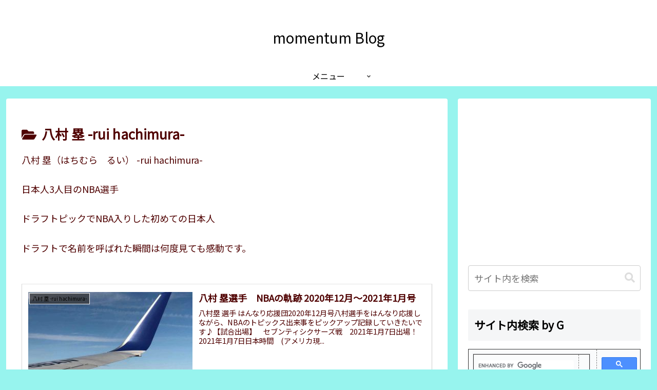

--- FILE ---
content_type: text/html; charset=utf-8
request_url: https://www.google.com/recaptcha/api2/aframe
body_size: 115
content:
<!DOCTYPE HTML><html><head><meta http-equiv="content-type" content="text/html; charset=UTF-8"></head><body><script nonce="fWVxCcIlRdEJBlQu1GlhOA">/** Anti-fraud and anti-abuse applications only. See google.com/recaptcha */ try{var clients={'sodar':'https://pagead2.googlesyndication.com/pagead/sodar?'};window.addEventListener("message",function(a){try{if(a.source===window.parent){var b=JSON.parse(a.data);var c=clients[b['id']];if(c){var d=document.createElement('img');d.src=c+b['params']+'&rc='+(localStorage.getItem("rc::a")?sessionStorage.getItem("rc::b"):"");window.document.body.appendChild(d);sessionStorage.setItem("rc::e",parseInt(sessionStorage.getItem("rc::e")||0)+1);localStorage.setItem("rc::h",'1768627059993');}}}catch(b){}});window.parent.postMessage("_grecaptcha_ready", "*");}catch(b){}</script></body></html>